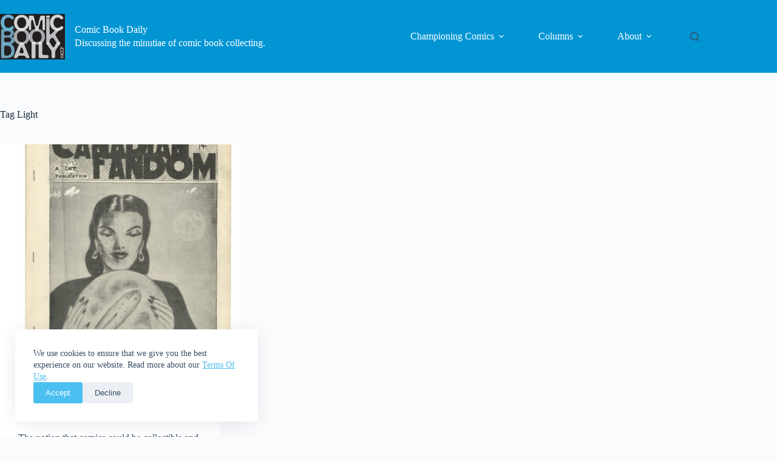

--- FILE ---
content_type: text/html; charset=UTF-8
request_url: https://www.comicbookdaily.com/tag/light/
body_size: 13430
content:
<!doctype html>
<html lang="en-CA">
<head>
	
	<meta charset="UTF-8">
	<meta name="viewport" content="width=device-width, initial-scale=1, maximum-scale=5, viewport-fit=cover">
	<link rel="profile" href="https://gmpg.org/xfn/11">

	<meta name='robots' content='index, follow, max-image-preview:large, max-snippet:-1, max-video-preview:-1' />
<!-- Jetpack Site Verification Tags -->
<meta name="google-site-verification" content="Hu7D-NHsmaKaDUbgiAqbIXCHGec8pubGr3yKv_1aK4M" />

	<!-- This site is optimized with the Yoast SEO plugin v26.7 - https://yoast.com/wordpress/plugins/seo/ -->
	<title>Light Archives &#8226; Comic Book Daily</title>
	<link rel="canonical" href="https://www.comicbookdaily.com/tag/light/" />
	<meta property="og:locale" content="en_US" />
	<meta property="og:type" content="article" />
	<meta property="og:title" content="Light Archives &#8226; Comic Book Daily" />
	<meta property="og:url" content="https://www.comicbookdaily.com/tag/light/" />
	<meta property="og:site_name" content="Comic Book Daily" />
	<meta property="og:image" content="https://www.comicbookdaily.com/wp-content/uploads/2011/05/CBD-logo-200.jpg" />
	<meta property="og:image:width" content="200" />
	<meta property="og:image:height" content="141" />
	<meta property="og:image:type" content="image/jpeg" />
	<meta name="twitter:card" content="summary_large_image" />
	<meta name="twitter:site" content="@comicbookdaily" />
	<script type="application/ld+json" class="yoast-schema-graph">{"@context":"https://schema.org","@graph":[{"@type":"CollectionPage","@id":"https://www.comicbookdaily.com/tag/light/","url":"https://www.comicbookdaily.com/tag/light/","name":"Light Archives &#8226; Comic Book Daily","isPartOf":{"@id":"https://www.comicbookdaily.com/#website"},"primaryImageOfPage":{"@id":"https://www.comicbookdaily.com/tag/light/#primaryimage"},"image":{"@id":"https://www.comicbookdaily.com/tag/light/#primaryimage"},"thumbnailUrl":"https://www.comicbookdaily.com/wp-content/uploads/2022/05/Canadian-Fandom-14.jpg","breadcrumb":{"@id":"https://www.comicbookdaily.com/tag/light/#breadcrumb"},"inLanguage":"en-CA"},{"@type":"ImageObject","inLanguage":"en-CA","@id":"https://www.comicbookdaily.com/tag/light/#primaryimage","url":"https://www.comicbookdaily.com/wp-content/uploads/2022/05/Canadian-Fandom-14.jpg","contentUrl":"https://www.comicbookdaily.com/wp-content/uploads/2022/05/Canadian-Fandom-14.jpg","width":1246,"height":1600},{"@type":"BreadcrumbList","@id":"https://www.comicbookdaily.com/tag/light/#breadcrumb","itemListElement":[{"@type":"ListItem","position":1,"name":"Home","item":"https://www.comicbookdaily.com/"},{"@type":"ListItem","position":2,"name":"Light"}]},{"@type":"WebSite","@id":"https://www.comicbookdaily.com/#website","url":"https://www.comicbookdaily.com/","name":"Comic Book Daily","description":"Discussing the minutiae of comic book collecting.","publisher":{"@id":"https://www.comicbookdaily.com/#organization"},"potentialAction":[{"@type":"SearchAction","target":{"@type":"EntryPoint","urlTemplate":"https://www.comicbookdaily.com/?s={search_term_string}"},"query-input":{"@type":"PropertyValueSpecification","valueRequired":true,"valueName":"search_term_string"}}],"inLanguage":"en-CA"},{"@type":"Organization","@id":"https://www.comicbookdaily.com/#organization","name":"Comic Book Daily","url":"https://www.comicbookdaily.com/","logo":{"@type":"ImageObject","inLanguage":"en-CA","@id":"https://www.comicbookdaily.com/#/schema/logo/image/","url":"https://www.comicbookdaily.com/wp-content/uploads/2011/05/CBD-logo-200.jpg","contentUrl":"https://www.comicbookdaily.com/wp-content/uploads/2011/05/CBD-logo-200.jpg","width":200,"height":141,"caption":"Comic Book Daily"},"image":{"@id":"https://www.comicbookdaily.com/#/schema/logo/image/"},"sameAs":["https://www.facebook.com/comicbookdaily","https://x.com/comicbookdaily"]}]}</script>
	<!-- / Yoast SEO plugin. -->


<link rel='dns-prefetch' href='//www.googletagmanager.com' />
<link rel='dns-prefetch' href='//stats.wp.com' />
<link rel="alternate" type="application/rss+xml" title="Comic Book Daily &raquo; Feed" href="https://www.comicbookdaily.com/feed/" />
<link rel="alternate" type="application/rss+xml" title="Comic Book Daily &raquo; Comments Feed" href="https://www.comicbookdaily.com/comments/feed/" />
<link rel="alternate" type="application/rss+xml" title="Comic Book Daily &raquo; Light Tag Feed" href="https://www.comicbookdaily.com/tag/light/feed/" />
<style id='wp-img-auto-sizes-contain-inline-css'>
img:is([sizes=auto i],[sizes^="auto," i]){contain-intrinsic-size:3000px 1500px}
/*# sourceURL=wp-img-auto-sizes-contain-inline-css */
</style>

<link rel='stylesheet' id='blocksy-dynamic-global-css' href='https://www.comicbookdaily.com/wp-content/uploads/blocksy/css/global.css?ver=94239' media='all' />
<link rel='stylesheet' id='wp-block-library-css' href='https://www.comicbookdaily.com/wp-includes/css/dist/block-library/style.min.css?ver=0577d936ab20fa69177b0943ba961e15' media='all' />
<link rel='stylesheet' id='mediaelement-css' href='https://www.comicbookdaily.com/wp-includes/js/mediaelement/mediaelementplayer-legacy.min.css?ver=4.2.17' media='all' />
<link rel='stylesheet' id='wp-mediaelement-css' href='https://www.comicbookdaily.com/wp-includes/js/mediaelement/wp-mediaelement.min.css?ver=0577d936ab20fa69177b0943ba961e15' media='all' />
<style id='jetpack-sharing-buttons-style-inline-css'>
.jetpack-sharing-buttons__services-list{display:flex;flex-direction:row;flex-wrap:wrap;gap:0;list-style-type:none;margin:5px;padding:0}.jetpack-sharing-buttons__services-list.has-small-icon-size{font-size:12px}.jetpack-sharing-buttons__services-list.has-normal-icon-size{font-size:16px}.jetpack-sharing-buttons__services-list.has-large-icon-size{font-size:24px}.jetpack-sharing-buttons__services-list.has-huge-icon-size{font-size:36px}@media print{.jetpack-sharing-buttons__services-list{display:none!important}}.editor-styles-wrapper .wp-block-jetpack-sharing-buttons{gap:0;padding-inline-start:0}ul.jetpack-sharing-buttons__services-list.has-background{padding:1.25em 2.375em}
/*# sourceURL=https://www.comicbookdaily.com/wp-content/plugins/jetpack/_inc/blocks/sharing-buttons/view.css */
</style>
<style id='global-styles-inline-css'>
:root{--wp--preset--aspect-ratio--square: 1;--wp--preset--aspect-ratio--4-3: 4/3;--wp--preset--aspect-ratio--3-4: 3/4;--wp--preset--aspect-ratio--3-2: 3/2;--wp--preset--aspect-ratio--2-3: 2/3;--wp--preset--aspect-ratio--16-9: 16/9;--wp--preset--aspect-ratio--9-16: 9/16;--wp--preset--color--black: #000000;--wp--preset--color--cyan-bluish-gray: #abb8c3;--wp--preset--color--white: #ffffff;--wp--preset--color--pale-pink: #f78da7;--wp--preset--color--vivid-red: #cf2e2e;--wp--preset--color--luminous-vivid-orange: #ff6900;--wp--preset--color--luminous-vivid-amber: #fcb900;--wp--preset--color--light-green-cyan: #7bdcb5;--wp--preset--color--vivid-green-cyan: #00d084;--wp--preset--color--pale-cyan-blue: #8ed1fc;--wp--preset--color--vivid-cyan-blue: #0693e3;--wp--preset--color--vivid-purple: #9b51e0;--wp--preset--color--palette-color-1: var(--theme-palette-color-1, #4cbff1);--wp--preset--color--palette-color-2: var(--theme-palette-color-2, #0195d4);--wp--preset--color--palette-color-3: var(--theme-palette-color-3, #3a4f66);--wp--preset--color--palette-color-4: var(--theme-palette-color-4, #192a3d);--wp--preset--color--palette-color-5: var(--theme-palette-color-5, #e1e8ed);--wp--preset--color--palette-color-6: var(--theme-palette-color-6, #f2f5f7);--wp--preset--color--palette-color-7: var(--theme-palette-color-7, #FAFBFC);--wp--preset--color--palette-color-8: var(--theme-palette-color-8, #ffffff);--wp--preset--gradient--vivid-cyan-blue-to-vivid-purple: linear-gradient(135deg,rgb(6,147,227) 0%,rgb(155,81,224) 100%);--wp--preset--gradient--light-green-cyan-to-vivid-green-cyan: linear-gradient(135deg,rgb(122,220,180) 0%,rgb(0,208,130) 100%);--wp--preset--gradient--luminous-vivid-amber-to-luminous-vivid-orange: linear-gradient(135deg,rgb(252,185,0) 0%,rgb(255,105,0) 100%);--wp--preset--gradient--luminous-vivid-orange-to-vivid-red: linear-gradient(135deg,rgb(255,105,0) 0%,rgb(207,46,46) 100%);--wp--preset--gradient--very-light-gray-to-cyan-bluish-gray: linear-gradient(135deg,rgb(238,238,238) 0%,rgb(169,184,195) 100%);--wp--preset--gradient--cool-to-warm-spectrum: linear-gradient(135deg,rgb(74,234,220) 0%,rgb(151,120,209) 20%,rgb(207,42,186) 40%,rgb(238,44,130) 60%,rgb(251,105,98) 80%,rgb(254,248,76) 100%);--wp--preset--gradient--blush-light-purple: linear-gradient(135deg,rgb(255,206,236) 0%,rgb(152,150,240) 100%);--wp--preset--gradient--blush-bordeaux: linear-gradient(135deg,rgb(254,205,165) 0%,rgb(254,45,45) 50%,rgb(107,0,62) 100%);--wp--preset--gradient--luminous-dusk: linear-gradient(135deg,rgb(255,203,112) 0%,rgb(199,81,192) 50%,rgb(65,88,208) 100%);--wp--preset--gradient--pale-ocean: linear-gradient(135deg,rgb(255,245,203) 0%,rgb(182,227,212) 50%,rgb(51,167,181) 100%);--wp--preset--gradient--electric-grass: linear-gradient(135deg,rgb(202,248,128) 0%,rgb(113,206,126) 100%);--wp--preset--gradient--midnight: linear-gradient(135deg,rgb(2,3,129) 0%,rgb(40,116,252) 100%);--wp--preset--gradient--juicy-peach: linear-gradient(to right, #ffecd2 0%, #fcb69f 100%);--wp--preset--gradient--young-passion: linear-gradient(to right, #ff8177 0%, #ff867a 0%, #ff8c7f 21%, #f99185 52%, #cf556c 78%, #b12a5b 100%);--wp--preset--gradient--true-sunset: linear-gradient(to right, #fa709a 0%, #fee140 100%);--wp--preset--gradient--morpheus-den: linear-gradient(to top, #30cfd0 0%, #330867 100%);--wp--preset--gradient--plum-plate: linear-gradient(135deg, #667eea 0%, #764ba2 100%);--wp--preset--gradient--aqua-splash: linear-gradient(15deg, #13547a 0%, #80d0c7 100%);--wp--preset--gradient--love-kiss: linear-gradient(to top, #ff0844 0%, #ffb199 100%);--wp--preset--gradient--new-retrowave: linear-gradient(to top, #3b41c5 0%, #a981bb 49%, #ffc8a9 100%);--wp--preset--gradient--plum-bath: linear-gradient(to top, #cc208e 0%, #6713d2 100%);--wp--preset--gradient--high-flight: linear-gradient(to right, #0acffe 0%, #495aff 100%);--wp--preset--gradient--teen-party: linear-gradient(-225deg, #FF057C 0%, #8D0B93 50%, #321575 100%);--wp--preset--gradient--fabled-sunset: linear-gradient(-225deg, #231557 0%, #44107A 29%, #FF1361 67%, #FFF800 100%);--wp--preset--gradient--arielle-smile: radial-gradient(circle 248px at center, #16d9e3 0%, #30c7ec 47%, #46aef7 100%);--wp--preset--gradient--itmeo-branding: linear-gradient(180deg, #2af598 0%, #009efd 100%);--wp--preset--gradient--deep-blue: linear-gradient(to right, #6a11cb 0%, #2575fc 100%);--wp--preset--gradient--strong-bliss: linear-gradient(to right, #f78ca0 0%, #f9748f 19%, #fd868c 60%, #fe9a8b 100%);--wp--preset--gradient--sweet-period: linear-gradient(to top, #3f51b1 0%, #5a55ae 13%, #7b5fac 25%, #8f6aae 38%, #a86aa4 50%, #cc6b8e 62%, #f18271 75%, #f3a469 87%, #f7c978 100%);--wp--preset--gradient--purple-division: linear-gradient(to top, #7028e4 0%, #e5b2ca 100%);--wp--preset--gradient--cold-evening: linear-gradient(to top, #0c3483 0%, #a2b6df 100%, #6b8cce 100%, #a2b6df 100%);--wp--preset--gradient--mountain-rock: linear-gradient(to right, #868f96 0%, #596164 100%);--wp--preset--gradient--desert-hump: linear-gradient(to top, #c79081 0%, #dfa579 100%);--wp--preset--gradient--ethernal-constance: linear-gradient(to top, #09203f 0%, #537895 100%);--wp--preset--gradient--happy-memories: linear-gradient(-60deg, #ff5858 0%, #f09819 100%);--wp--preset--gradient--grown-early: linear-gradient(to top, #0ba360 0%, #3cba92 100%);--wp--preset--gradient--morning-salad: linear-gradient(-225deg, #B7F8DB 0%, #50A7C2 100%);--wp--preset--gradient--night-call: linear-gradient(-225deg, #AC32E4 0%, #7918F2 48%, #4801FF 100%);--wp--preset--gradient--mind-crawl: linear-gradient(-225deg, #473B7B 0%, #3584A7 51%, #30D2BE 100%);--wp--preset--gradient--angel-care: linear-gradient(-225deg, #FFE29F 0%, #FFA99F 48%, #FF719A 100%);--wp--preset--gradient--juicy-cake: linear-gradient(to top, #e14fad 0%, #f9d423 100%);--wp--preset--gradient--rich-metal: linear-gradient(to right, #d7d2cc 0%, #304352 100%);--wp--preset--gradient--mole-hall: linear-gradient(-20deg, #616161 0%, #9bc5c3 100%);--wp--preset--gradient--cloudy-knoxville: linear-gradient(120deg, #fdfbfb 0%, #ebedee 100%);--wp--preset--gradient--soft-grass: linear-gradient(to top, #c1dfc4 0%, #deecdd 100%);--wp--preset--gradient--saint-petersburg: linear-gradient(135deg, #f5f7fa 0%, #c3cfe2 100%);--wp--preset--gradient--everlasting-sky: linear-gradient(135deg, #fdfcfb 0%, #e2d1c3 100%);--wp--preset--gradient--kind-steel: linear-gradient(-20deg, #e9defa 0%, #fbfcdb 100%);--wp--preset--gradient--over-sun: linear-gradient(60deg, #abecd6 0%, #fbed96 100%);--wp--preset--gradient--premium-white: linear-gradient(to top, #d5d4d0 0%, #d5d4d0 1%, #eeeeec 31%, #efeeec 75%, #e9e9e7 100%);--wp--preset--gradient--clean-mirror: linear-gradient(45deg, #93a5cf 0%, #e4efe9 100%);--wp--preset--gradient--wild-apple: linear-gradient(to top, #d299c2 0%, #fef9d7 100%);--wp--preset--gradient--snow-again: linear-gradient(to top, #e6e9f0 0%, #eef1f5 100%);--wp--preset--gradient--confident-cloud: linear-gradient(to top, #dad4ec 0%, #dad4ec 1%, #f3e7e9 100%);--wp--preset--gradient--glass-water: linear-gradient(to top, #dfe9f3 0%, white 100%);--wp--preset--gradient--perfect-white: linear-gradient(-225deg, #E3FDF5 0%, #FFE6FA 100%);--wp--preset--font-size--small: 13px;--wp--preset--font-size--medium: 20px;--wp--preset--font-size--large: clamp(22px, 1.375rem + ((1vw - 3.2px) * 0.625), 30px);--wp--preset--font-size--x-large: clamp(30px, 1.875rem + ((1vw - 3.2px) * 1.563), 50px);--wp--preset--font-size--xx-large: clamp(45px, 2.813rem + ((1vw - 3.2px) * 2.734), 80px);--wp--preset--spacing--20: 0.44rem;--wp--preset--spacing--30: 0.67rem;--wp--preset--spacing--40: 1rem;--wp--preset--spacing--50: 1.5rem;--wp--preset--spacing--60: 2.25rem;--wp--preset--spacing--70: 3.38rem;--wp--preset--spacing--80: 5.06rem;--wp--preset--shadow--natural: 6px 6px 9px rgba(0, 0, 0, 0.2);--wp--preset--shadow--deep: 12px 12px 50px rgba(0, 0, 0, 0.4);--wp--preset--shadow--sharp: 6px 6px 0px rgba(0, 0, 0, 0.2);--wp--preset--shadow--outlined: 6px 6px 0px -3px rgb(255, 255, 255), 6px 6px rgb(0, 0, 0);--wp--preset--shadow--crisp: 6px 6px 0px rgb(0, 0, 0);}:root { --wp--style--global--content-size: var(--theme-block-max-width);--wp--style--global--wide-size: var(--theme-block-wide-max-width); }:where(body) { margin: 0; }.wp-site-blocks > .alignleft { float: left; margin-right: 2em; }.wp-site-blocks > .alignright { float: right; margin-left: 2em; }.wp-site-blocks > .aligncenter { justify-content: center; margin-left: auto; margin-right: auto; }:where(.wp-site-blocks) > * { margin-block-start: var(--theme-content-spacing); margin-block-end: 0; }:where(.wp-site-blocks) > :first-child { margin-block-start: 0; }:where(.wp-site-blocks) > :last-child { margin-block-end: 0; }:root { --wp--style--block-gap: var(--theme-content-spacing); }:root :where(.is-layout-flow) > :first-child{margin-block-start: 0;}:root :where(.is-layout-flow) > :last-child{margin-block-end: 0;}:root :where(.is-layout-flow) > *{margin-block-start: var(--theme-content-spacing);margin-block-end: 0;}:root :where(.is-layout-constrained) > :first-child{margin-block-start: 0;}:root :where(.is-layout-constrained) > :last-child{margin-block-end: 0;}:root :where(.is-layout-constrained) > *{margin-block-start: var(--theme-content-spacing);margin-block-end: 0;}:root :where(.is-layout-flex){gap: var(--theme-content-spacing);}:root :where(.is-layout-grid){gap: var(--theme-content-spacing);}.is-layout-flow > .alignleft{float: left;margin-inline-start: 0;margin-inline-end: 2em;}.is-layout-flow > .alignright{float: right;margin-inline-start: 2em;margin-inline-end: 0;}.is-layout-flow > .aligncenter{margin-left: auto !important;margin-right: auto !important;}.is-layout-constrained > .alignleft{float: left;margin-inline-start: 0;margin-inline-end: 2em;}.is-layout-constrained > .alignright{float: right;margin-inline-start: 2em;margin-inline-end: 0;}.is-layout-constrained > .aligncenter{margin-left: auto !important;margin-right: auto !important;}.is-layout-constrained > :where(:not(.alignleft):not(.alignright):not(.alignfull)){max-width: var(--wp--style--global--content-size);margin-left: auto !important;margin-right: auto !important;}.is-layout-constrained > .alignwide{max-width: var(--wp--style--global--wide-size);}body .is-layout-flex{display: flex;}.is-layout-flex{flex-wrap: wrap;align-items: center;}.is-layout-flex > :is(*, div){margin: 0;}body .is-layout-grid{display: grid;}.is-layout-grid > :is(*, div){margin: 0;}body{padding-top: 0px;padding-right: 0px;padding-bottom: 0px;padding-left: 0px;}:root :where(.wp-element-button, .wp-block-button__link){font-style: inherit;font-weight: inherit;letter-spacing: inherit;text-transform: inherit;}.has-black-color{color: var(--wp--preset--color--black) !important;}.has-cyan-bluish-gray-color{color: var(--wp--preset--color--cyan-bluish-gray) !important;}.has-white-color{color: var(--wp--preset--color--white) !important;}.has-pale-pink-color{color: var(--wp--preset--color--pale-pink) !important;}.has-vivid-red-color{color: var(--wp--preset--color--vivid-red) !important;}.has-luminous-vivid-orange-color{color: var(--wp--preset--color--luminous-vivid-orange) !important;}.has-luminous-vivid-amber-color{color: var(--wp--preset--color--luminous-vivid-amber) !important;}.has-light-green-cyan-color{color: var(--wp--preset--color--light-green-cyan) !important;}.has-vivid-green-cyan-color{color: var(--wp--preset--color--vivid-green-cyan) !important;}.has-pale-cyan-blue-color{color: var(--wp--preset--color--pale-cyan-blue) !important;}.has-vivid-cyan-blue-color{color: var(--wp--preset--color--vivid-cyan-blue) !important;}.has-vivid-purple-color{color: var(--wp--preset--color--vivid-purple) !important;}.has-palette-color-1-color{color: var(--wp--preset--color--palette-color-1) !important;}.has-palette-color-2-color{color: var(--wp--preset--color--palette-color-2) !important;}.has-palette-color-3-color{color: var(--wp--preset--color--palette-color-3) !important;}.has-palette-color-4-color{color: var(--wp--preset--color--palette-color-4) !important;}.has-palette-color-5-color{color: var(--wp--preset--color--palette-color-5) !important;}.has-palette-color-6-color{color: var(--wp--preset--color--palette-color-6) !important;}.has-palette-color-7-color{color: var(--wp--preset--color--palette-color-7) !important;}.has-palette-color-8-color{color: var(--wp--preset--color--palette-color-8) !important;}.has-black-background-color{background-color: var(--wp--preset--color--black) !important;}.has-cyan-bluish-gray-background-color{background-color: var(--wp--preset--color--cyan-bluish-gray) !important;}.has-white-background-color{background-color: var(--wp--preset--color--white) !important;}.has-pale-pink-background-color{background-color: var(--wp--preset--color--pale-pink) !important;}.has-vivid-red-background-color{background-color: var(--wp--preset--color--vivid-red) !important;}.has-luminous-vivid-orange-background-color{background-color: var(--wp--preset--color--luminous-vivid-orange) !important;}.has-luminous-vivid-amber-background-color{background-color: var(--wp--preset--color--luminous-vivid-amber) !important;}.has-light-green-cyan-background-color{background-color: var(--wp--preset--color--light-green-cyan) !important;}.has-vivid-green-cyan-background-color{background-color: var(--wp--preset--color--vivid-green-cyan) !important;}.has-pale-cyan-blue-background-color{background-color: var(--wp--preset--color--pale-cyan-blue) !important;}.has-vivid-cyan-blue-background-color{background-color: var(--wp--preset--color--vivid-cyan-blue) !important;}.has-vivid-purple-background-color{background-color: var(--wp--preset--color--vivid-purple) !important;}.has-palette-color-1-background-color{background-color: var(--wp--preset--color--palette-color-1) !important;}.has-palette-color-2-background-color{background-color: var(--wp--preset--color--palette-color-2) !important;}.has-palette-color-3-background-color{background-color: var(--wp--preset--color--palette-color-3) !important;}.has-palette-color-4-background-color{background-color: var(--wp--preset--color--palette-color-4) !important;}.has-palette-color-5-background-color{background-color: var(--wp--preset--color--palette-color-5) !important;}.has-palette-color-6-background-color{background-color: var(--wp--preset--color--palette-color-6) !important;}.has-palette-color-7-background-color{background-color: var(--wp--preset--color--palette-color-7) !important;}.has-palette-color-8-background-color{background-color: var(--wp--preset--color--palette-color-8) !important;}.has-black-border-color{border-color: var(--wp--preset--color--black) !important;}.has-cyan-bluish-gray-border-color{border-color: var(--wp--preset--color--cyan-bluish-gray) !important;}.has-white-border-color{border-color: var(--wp--preset--color--white) !important;}.has-pale-pink-border-color{border-color: var(--wp--preset--color--pale-pink) !important;}.has-vivid-red-border-color{border-color: var(--wp--preset--color--vivid-red) !important;}.has-luminous-vivid-orange-border-color{border-color: var(--wp--preset--color--luminous-vivid-orange) !important;}.has-luminous-vivid-amber-border-color{border-color: var(--wp--preset--color--luminous-vivid-amber) !important;}.has-light-green-cyan-border-color{border-color: var(--wp--preset--color--light-green-cyan) !important;}.has-vivid-green-cyan-border-color{border-color: var(--wp--preset--color--vivid-green-cyan) !important;}.has-pale-cyan-blue-border-color{border-color: var(--wp--preset--color--pale-cyan-blue) !important;}.has-vivid-cyan-blue-border-color{border-color: var(--wp--preset--color--vivid-cyan-blue) !important;}.has-vivid-purple-border-color{border-color: var(--wp--preset--color--vivid-purple) !important;}.has-palette-color-1-border-color{border-color: var(--wp--preset--color--palette-color-1) !important;}.has-palette-color-2-border-color{border-color: var(--wp--preset--color--palette-color-2) !important;}.has-palette-color-3-border-color{border-color: var(--wp--preset--color--palette-color-3) !important;}.has-palette-color-4-border-color{border-color: var(--wp--preset--color--palette-color-4) !important;}.has-palette-color-5-border-color{border-color: var(--wp--preset--color--palette-color-5) !important;}.has-palette-color-6-border-color{border-color: var(--wp--preset--color--palette-color-6) !important;}.has-palette-color-7-border-color{border-color: var(--wp--preset--color--palette-color-7) !important;}.has-palette-color-8-border-color{border-color: var(--wp--preset--color--palette-color-8) !important;}.has-vivid-cyan-blue-to-vivid-purple-gradient-background{background: var(--wp--preset--gradient--vivid-cyan-blue-to-vivid-purple) !important;}.has-light-green-cyan-to-vivid-green-cyan-gradient-background{background: var(--wp--preset--gradient--light-green-cyan-to-vivid-green-cyan) !important;}.has-luminous-vivid-amber-to-luminous-vivid-orange-gradient-background{background: var(--wp--preset--gradient--luminous-vivid-amber-to-luminous-vivid-orange) !important;}.has-luminous-vivid-orange-to-vivid-red-gradient-background{background: var(--wp--preset--gradient--luminous-vivid-orange-to-vivid-red) !important;}.has-very-light-gray-to-cyan-bluish-gray-gradient-background{background: var(--wp--preset--gradient--very-light-gray-to-cyan-bluish-gray) !important;}.has-cool-to-warm-spectrum-gradient-background{background: var(--wp--preset--gradient--cool-to-warm-spectrum) !important;}.has-blush-light-purple-gradient-background{background: var(--wp--preset--gradient--blush-light-purple) !important;}.has-blush-bordeaux-gradient-background{background: var(--wp--preset--gradient--blush-bordeaux) !important;}.has-luminous-dusk-gradient-background{background: var(--wp--preset--gradient--luminous-dusk) !important;}.has-pale-ocean-gradient-background{background: var(--wp--preset--gradient--pale-ocean) !important;}.has-electric-grass-gradient-background{background: var(--wp--preset--gradient--electric-grass) !important;}.has-midnight-gradient-background{background: var(--wp--preset--gradient--midnight) !important;}.has-juicy-peach-gradient-background{background: var(--wp--preset--gradient--juicy-peach) !important;}.has-young-passion-gradient-background{background: var(--wp--preset--gradient--young-passion) !important;}.has-true-sunset-gradient-background{background: var(--wp--preset--gradient--true-sunset) !important;}.has-morpheus-den-gradient-background{background: var(--wp--preset--gradient--morpheus-den) !important;}.has-plum-plate-gradient-background{background: var(--wp--preset--gradient--plum-plate) !important;}.has-aqua-splash-gradient-background{background: var(--wp--preset--gradient--aqua-splash) !important;}.has-love-kiss-gradient-background{background: var(--wp--preset--gradient--love-kiss) !important;}.has-new-retrowave-gradient-background{background: var(--wp--preset--gradient--new-retrowave) !important;}.has-plum-bath-gradient-background{background: var(--wp--preset--gradient--plum-bath) !important;}.has-high-flight-gradient-background{background: var(--wp--preset--gradient--high-flight) !important;}.has-teen-party-gradient-background{background: var(--wp--preset--gradient--teen-party) !important;}.has-fabled-sunset-gradient-background{background: var(--wp--preset--gradient--fabled-sunset) !important;}.has-arielle-smile-gradient-background{background: var(--wp--preset--gradient--arielle-smile) !important;}.has-itmeo-branding-gradient-background{background: var(--wp--preset--gradient--itmeo-branding) !important;}.has-deep-blue-gradient-background{background: var(--wp--preset--gradient--deep-blue) !important;}.has-strong-bliss-gradient-background{background: var(--wp--preset--gradient--strong-bliss) !important;}.has-sweet-period-gradient-background{background: var(--wp--preset--gradient--sweet-period) !important;}.has-purple-division-gradient-background{background: var(--wp--preset--gradient--purple-division) !important;}.has-cold-evening-gradient-background{background: var(--wp--preset--gradient--cold-evening) !important;}.has-mountain-rock-gradient-background{background: var(--wp--preset--gradient--mountain-rock) !important;}.has-desert-hump-gradient-background{background: var(--wp--preset--gradient--desert-hump) !important;}.has-ethernal-constance-gradient-background{background: var(--wp--preset--gradient--ethernal-constance) !important;}.has-happy-memories-gradient-background{background: var(--wp--preset--gradient--happy-memories) !important;}.has-grown-early-gradient-background{background: var(--wp--preset--gradient--grown-early) !important;}.has-morning-salad-gradient-background{background: var(--wp--preset--gradient--morning-salad) !important;}.has-night-call-gradient-background{background: var(--wp--preset--gradient--night-call) !important;}.has-mind-crawl-gradient-background{background: var(--wp--preset--gradient--mind-crawl) !important;}.has-angel-care-gradient-background{background: var(--wp--preset--gradient--angel-care) !important;}.has-juicy-cake-gradient-background{background: var(--wp--preset--gradient--juicy-cake) !important;}.has-rich-metal-gradient-background{background: var(--wp--preset--gradient--rich-metal) !important;}.has-mole-hall-gradient-background{background: var(--wp--preset--gradient--mole-hall) !important;}.has-cloudy-knoxville-gradient-background{background: var(--wp--preset--gradient--cloudy-knoxville) !important;}.has-soft-grass-gradient-background{background: var(--wp--preset--gradient--soft-grass) !important;}.has-saint-petersburg-gradient-background{background: var(--wp--preset--gradient--saint-petersburg) !important;}.has-everlasting-sky-gradient-background{background: var(--wp--preset--gradient--everlasting-sky) !important;}.has-kind-steel-gradient-background{background: var(--wp--preset--gradient--kind-steel) !important;}.has-over-sun-gradient-background{background: var(--wp--preset--gradient--over-sun) !important;}.has-premium-white-gradient-background{background: var(--wp--preset--gradient--premium-white) !important;}.has-clean-mirror-gradient-background{background: var(--wp--preset--gradient--clean-mirror) !important;}.has-wild-apple-gradient-background{background: var(--wp--preset--gradient--wild-apple) !important;}.has-snow-again-gradient-background{background: var(--wp--preset--gradient--snow-again) !important;}.has-confident-cloud-gradient-background{background: var(--wp--preset--gradient--confident-cloud) !important;}.has-glass-water-gradient-background{background: var(--wp--preset--gradient--glass-water) !important;}.has-perfect-white-gradient-background{background: var(--wp--preset--gradient--perfect-white) !important;}.has-small-font-size{font-size: var(--wp--preset--font-size--small) !important;}.has-medium-font-size{font-size: var(--wp--preset--font-size--medium) !important;}.has-large-font-size{font-size: var(--wp--preset--font-size--large) !important;}.has-x-large-font-size{font-size: var(--wp--preset--font-size--x-large) !important;}.has-xx-large-font-size{font-size: var(--wp--preset--font-size--xx-large) !important;}
:root :where(.wp-block-pullquote){font-size: clamp(0.984em, 0.984rem + ((1vw - 0.2em) * 0.645), 1.5em);line-height: 1.6;}
/*# sourceURL=global-styles-inline-css */
</style>
<link rel='stylesheet' id='parent-style-css' href='https://www.comicbookdaily.com/wp-content/themes/blocksy/style.css?ver=0577d936ab20fa69177b0943ba961e15' media='all' />
<link rel='stylesheet' id='ct-main-styles-css' href='https://www.comicbookdaily.com/wp-content/themes/blocksy/static/bundle/main.min.css?ver=2.1.24' media='all' />
<link rel='stylesheet' id='ct-page-title-styles-css' href='https://www.comicbookdaily.com/wp-content/themes/blocksy/static/bundle/page-title.min.css?ver=2.1.24' media='all' />
<link rel='stylesheet' id='tablepress-default-css' href='https://www.comicbookdaily.com/wp-content/tablepress-combined.min.css?ver=46' media='all' />
<link rel='stylesheet' id='blocksy-ext-mega-menu-styles-css' href='https://www.comicbookdaily.com/wp-content/plugins/blocksy-companion-pro/framework/premium/extensions/mega-menu/static/bundle/main.min.css?ver=2.1.24' media='all' />
<link rel='stylesheet' id='blocksy-ext-post-types-extra-styles-css' href='https://www.comicbookdaily.com/wp-content/plugins/blocksy-companion-pro/framework/premium/extensions/post-types-extra/static/bundle/main.min.css?ver=2.1.24' media='all' />

<!-- Google tag (gtag.js) snippet added by Site Kit -->
<!-- Google Analytics snippet added by Site Kit -->
<script src="https://www.googletagmanager.com/gtag/js?id=GT-MQRDMQ2" id="google_gtagjs-js" async></script>
<script id="google_gtagjs-js-after">
window.dataLayer = window.dataLayer || [];function gtag(){dataLayer.push(arguments);}
gtag("set","linker",{"domains":["www.comicbookdaily.com"]});
gtag("js", new Date());
gtag("set", "developer_id.dZTNiMT", true);
gtag("config", "GT-MQRDMQ2");
//# sourceURL=google_gtagjs-js-after
</script>
<link rel="https://api.w.org/" href="https://www.comicbookdaily.com/wp-json/" /><link rel="alternate" title="JSON" type="application/json" href="https://www.comicbookdaily.com/wp-json/wp/v2/tags/8769" /><link rel="EditURI" type="application/rsd+xml" title="RSD" href="https://www.comicbookdaily.com/xmlrpc.php?rsd" />

<meta name="generator" content="Site Kit by Google 1.170.0" /><meta property="fb:pages" content="125952320761201" />
<link rel="alternate" type="application/rss+xml" title="Podcast RSS feed" href="https://www.comicbookdaily.com/feed/podcast" />

	<style>img#wpstats{display:none}</style>
		<noscript><link rel='stylesheet' href='https://www.comicbookdaily.com/wp-content/themes/blocksy/static/bundle/no-scripts.min.css' type='text/css'></noscript>
<link rel="icon" href="https://www.comicbookdaily.com/wp-content/uploads/2015/04/CBD-logo-5522a0e6v1_site_icon-32x32.png" sizes="32x32" />
<link rel="icon" href="https://www.comicbookdaily.com/wp-content/uploads/2015/04/CBD-logo-5522a0e6v1_site_icon-256x256.png" sizes="192x192" />
<link rel="apple-touch-icon" href="https://www.comicbookdaily.com/wp-content/uploads/2015/04/CBD-logo-5522a0e6v1_site_icon-256x256.png" />
<meta name="msapplication-TileImage" content="https://www.comicbookdaily.com/wp-content/uploads/2015/04/CBD-logo-5522a0e6v1_site_icon.png" />
	</head>


<body class="archive tag tag-light tag-8769 wp-custom-logo wp-embed-responsive wp-theme-blocksy wp-child-theme-blocksy-child" data-link="type-2" data-prefix="categories" data-header="type-1" data-footer="type-1">

<a class="skip-link screen-reader-text" href="#main">Skip to content</a><div class="ct-drawer-canvas" data-location="start">
		<div id="search-modal" class="ct-panel" data-behaviour="modal" role="dialog" aria-label="Search modal" inert>
			<div class="ct-panel-actions">
				<button class="ct-toggle-close" data-type="type-1" aria-label="Close search modal">
					<svg class="ct-icon" width="12" height="12" viewBox="0 0 15 15"><path d="M1 15a1 1 0 01-.71-.29 1 1 0 010-1.41l5.8-5.8-5.8-5.8A1 1 0 011.7.29l5.8 5.8 5.8-5.8a1 1 0 011.41 1.41l-5.8 5.8 5.8 5.8a1 1 0 01-1.41 1.41l-5.8-5.8-5.8 5.8A1 1 0 011 15z"/></svg>				</button>
			</div>

			<div class="ct-panel-content">
				

<form role="search" method="get" class="ct-search-form"  action="https://www.comicbookdaily.com/" aria-haspopup="listbox" data-live-results="thumbs">

	<input
		type="search" class="modal-field"		placeholder="Search"
		value=""
		name="s"
		autocomplete="off"
		title="Search for..."
		aria-label="Search for..."
			>

	<div class="ct-search-form-controls">
		
		<button type="submit" class="wp-element-button" data-button="icon" aria-label="Search button">
			<svg class="ct-icon ct-search-button-content" aria-hidden="true" width="15" height="15" viewBox="0 0 15 15"><path d="M14.8,13.7L12,11c0.9-1.2,1.5-2.6,1.5-4.2c0-3.7-3-6.8-6.8-6.8S0,3,0,6.8s3,6.8,6.8,6.8c1.6,0,3.1-0.6,4.2-1.5l2.8,2.8c0.1,0.1,0.3,0.2,0.5,0.2s0.4-0.1,0.5-0.2C15.1,14.5,15.1,14,14.8,13.7z M1.5,6.8c0-2.9,2.4-5.2,5.2-5.2S12,3.9,12,6.8S9.6,12,6.8,12S1.5,9.6,1.5,6.8z"/></svg>
			<span class="ct-ajax-loader">
				<svg viewBox="0 0 24 24">
					<circle cx="12" cy="12" r="10" opacity="0.2" fill="none" stroke="currentColor" stroke-miterlimit="10" stroke-width="2"/>

					<path d="m12,2c5.52,0,10,4.48,10,10" fill="none" stroke="currentColor" stroke-linecap="round" stroke-miterlimit="10" stroke-width="2">
						<animateTransform
							attributeName="transform"
							attributeType="XML"
							type="rotate"
							dur="0.6s"
							from="0 12 12"
							to="360 12 12"
							repeatCount="indefinite"
						/>
					</path>
				</svg>
			</span>
		</button>

		
					<input type="hidden" name="ct_post_type" value="post:page">
		
		

			</div>

			<div class="screen-reader-text" aria-live="polite" role="status">
			No results		</div>
	
</form>


			</div>
		</div>

		<div id="offcanvas" class="ct-panel ct-header" data-behaviour="right-side" role="dialog" aria-label="Offcanvas modal" inert=""><div class="ct-panel-inner">
		<div class="ct-panel-actions">
			
			<button class="ct-toggle-close" data-type="type-1" aria-label="Close drawer">
				<svg class="ct-icon" width="12" height="12" viewBox="0 0 15 15"><path d="M1 15a1 1 0 01-.71-.29 1 1 0 010-1.41l5.8-5.8-5.8-5.8A1 1 0 011.7.29l5.8 5.8 5.8-5.8a1 1 0 011.41 1.41l-5.8 5.8 5.8 5.8a1 1 0 01-1.41 1.41l-5.8-5.8-5.8 5.8A1 1 0 011 15z"/></svg>
			</button>
		</div>
		<div class="ct-panel-content" data-device="desktop"><div class="ct-panel-content-inner"></div></div><div class="ct-panel-content" data-device="mobile"><div class="ct-panel-content-inner">
<nav
	class="mobile-menu menu-container has-submenu"
	data-id="mobile-menu" data-interaction="click" data-toggle-type="type-1" data-submenu-dots="yes"	aria-label="Top Menu">

	<ul id="menu-top-menu-1" class=""><li class="menu-item menu-item-type-taxonomy menu-item-object-category menu-item-has-children menu-item-27089"><span class="ct-sub-menu-parent"><a href="https://www.comicbookdaily.com/category/championing_comics/" class="ct-menu-link">Championing Comics</a><button class="ct-toggle-dropdown-mobile" aria-label="Expand dropdown menu" aria-haspopup="true" aria-expanded="false"><svg class="ct-icon toggle-icon-1" width="15" height="15" viewBox="0 0 15 15" aria-hidden="true"><path d="M3.9,5.1l3.6,3.6l3.6-3.6l1.4,0.7l-5,5l-5-5L3.9,5.1z"/></svg></button></span>
<ul class="sub-menu">
	<li class="menu-item menu-item-type-taxonomy menu-item-object-category menu-item-27105"><a href="https://www.comicbookdaily.com/category/collecting-community/auctions/" class="ct-menu-link">Auction Highlights</a></li>
	<li class="menu-item menu-item-type-taxonomy menu-item-object-category menu-item-27099"><a href="https://www.comicbookdaily.com/category/championing_comics/radio-podcast/" class="ct-menu-link">Comic Culture</a></li>
	<li class="menu-item menu-item-type-taxonomy menu-item-object-category menu-item-69449"><a href="https://www.comicbookdaily.com/category/championing_comics/covered-365/" class="ct-menu-link">Covered, 365</a></li>
	<li class="menu-item menu-item-type-taxonomy menu-item-object-category menu-item-74433"><a href="https://www.comicbookdaily.com/category/championing_comics/making-a-splash/" class="ct-menu-link">Making A Splash</a></li>
	<li class="menu-item menu-item-type-taxonomy menu-item-object-category menu-item-27101"><a href="https://www.comicbookdaily.com/category/championing_comics/reviews/" class="ct-menu-link">Reviews</a></li>
	<li class="menu-item menu-item-type-taxonomy menu-item-object-category menu-item-27113"><a href="https://www.comicbookdaily.com/category/collecting-community/undervalued/" class="ct-menu-link">Undervalued Spotlight</a></li>
</ul>
</li>
<li class="menu-item menu-item-type-taxonomy menu-item-object-category menu-item-has-children menu-item-27114"><span class="ct-sub-menu-parent"><a href="https://www.comicbookdaily.com/category/columns/" class="ct-menu-link">Columns</a><button class="ct-toggle-dropdown-mobile" aria-label="Expand dropdown menu" aria-haspopup="true" aria-expanded="false"><svg class="ct-icon toggle-icon-1" width="15" height="15" viewBox="0 0 15 15" aria-hidden="true"><path d="M3.9,5.1l3.6,3.6l3.6-3.6l1.4,0.7l-5,5l-5-5L3.9,5.1z"/></svg></button></span>
<ul class="sub-menu">
	<li class="menu-item menu-item-type-taxonomy menu-item-object-category menu-item-27106"><a href="https://www.comicbookdaily.com/category/collecting-community/bound-together/" class="ct-menu-link">Bound Together</a></li>
	<li class="menu-item menu-item-type-taxonomy menu-item-object-category menu-item-69264"><a href="https://www.comicbookdaily.com/category/columns/forgotten-silver/" class="ct-menu-link">Forgotten Silver</a></li>
	<li class="menu-item menu-item-type-taxonomy menu-item-object-category menu-item-27120"><a href="https://www.comicbookdaily.com/category/columns/jiminy-christmas/" class="ct-menu-link">Jiminy Christmas!</a></li>
	<li class="menu-item menu-item-type-taxonomy menu-item-object-category menu-item-74680"><a href="https://www.comicbookdaily.com/category/collecting-community/time-to-collect/" class="ct-menu-link">Time to Collect</a></li>
	<li class="menu-item menu-item-type-taxonomy menu-item-object-category menu-item-46654"><a href="https://www.comicbookdaily.com/category/collecting-community/whites-tsunami-weca-splashes/" class="ct-menu-link">Whites Tsunami, WECA Splashes</a></li>
</ul>
</li>
<li class="menu-item menu-item-type-post_type menu-item-object-page menu-item-has-children menu-item-27142"><span class="ct-sub-menu-parent"><a href="https://www.comicbookdaily.com/about/" class="ct-menu-link">About</a><button class="ct-toggle-dropdown-mobile" aria-label="Expand dropdown menu" aria-haspopup="true" aria-expanded="false"><svg class="ct-icon toggle-icon-1" width="15" height="15" viewBox="0 0 15 15" aria-hidden="true"><path d="M3.9,5.1l3.6,3.6l3.6-3.6l1.4,0.7l-5,5l-5-5L3.9,5.1z"/></svg></button></span>
<ul class="sub-menu">
	<li class="menu-item menu-item-type-post_type menu-item-object-page menu-item-46837"><a href="https://www.comicbookdaily.com/about/terms-use/" class="ct-menu-link">Terms Of Use</a></li>
</ul>
</li>
</ul></nav>

</div></div></div></div></div>
<div id="main-container">
	<header id="header" class="ct-header" data-id="type-1" itemscope="" itemtype="https://schema.org/WPHeader"><div data-device="desktop"><div data-row="middle" data-column-set="2"><div class="ct-container"><div data-column="start" data-placements="1"><div data-items="primary">
<div	class="site-branding"
	data-id="logo"	data-logo="left"	itemscope="itemscope" itemtype="https://schema.org/Organization">

			<a href="https://www.comicbookdaily.com/" class="site-logo-container" rel="home" itemprop="url" ><img width="800" height="563" src="https://www.comicbookdaily.com/wp-content/uploads/2016/03/CBD-logo.png" class="default-logo" alt="Comic Book Daily" decoding="async" fetchpriority="high" srcset="https://www.comicbookdaily.com/wp-content/uploads/2016/03/CBD-logo.png 800w, https://www.comicbookdaily.com/wp-content/uploads/2016/03/CBD-logo-150x106.png 150w, https://www.comicbookdaily.com/wp-content/uploads/2016/03/CBD-logo-300x211.png 300w, https://www.comicbookdaily.com/wp-content/uploads/2016/03/CBD-logo-768x540.png 768w, https://www.comicbookdaily.com/wp-content/uploads/2016/03/CBD-logo-480x338.png 480w, https://www.comicbookdaily.com/wp-content/uploads/2016/03/CBD-logo-497x350.png 497w, https://www.comicbookdaily.com/wp-content/uploads/2016/03/CBD-logo-610x429.png 610w" sizes="(max-width: 800px) 100vw, 800px" data-attachment-id="60334" data-permalink="https://www.comicbookdaily.com/cbd-logo-3/" data-orig-file="https://www.comicbookdaily.com/wp-content/uploads/2016/03/CBD-logo.png" data-orig-size="800,563" data-comments-opened="1" data-image-meta="{&quot;aperture&quot;:&quot;0&quot;,&quot;credit&quot;:&quot;&quot;,&quot;camera&quot;:&quot;&quot;,&quot;caption&quot;:&quot;&quot;,&quot;created_timestamp&quot;:&quot;0&quot;,&quot;copyright&quot;:&quot;&quot;,&quot;focal_length&quot;:&quot;0&quot;,&quot;iso&quot;:&quot;0&quot;,&quot;shutter_speed&quot;:&quot;0&quot;,&quot;title&quot;:&quot;&quot;,&quot;orientation&quot;:&quot;0&quot;}" data-image-title="CBD-logo" data-image-description="" data-image-caption="" data-medium-file="https://www.comicbookdaily.com/wp-content/uploads/2016/03/CBD-logo-300x211.png" data-large-file="https://www.comicbookdaily.com/wp-content/uploads/2016/03/CBD-logo-480x338.png" /></a>	
			<div class="site-title-container">
			<span class="site-title ct-hidden-sm" itemprop="name"><a href="https://www.comicbookdaily.com/" rel="home" itemprop="url">Comic Book Daily</a></span>			<p class="site-description ct-hidden-sm" itemprop="description">Discussing the minutiae of comic book collecting.</p>		</div>
	  </div>

</div></div><div data-column="end" data-placements="1"><div data-items="primary">
<nav
	id="header-menu-1"
	class="header-menu-1 menu-container"
	data-id="menu" data-interaction="hover"	data-menu="type-3"
	data-dropdown="type-1:simple"		data-responsive="no"	itemscope="" itemtype="https://schema.org/SiteNavigationElement"	aria-label="Top Menu">

	<ul id="menu-top-menu" class="menu"><li id="menu-item-27089" class="menu-item menu-item-type-taxonomy menu-item-object-category menu-item-has-children menu-item-27089 animated-submenu-block"><a href="https://www.comicbookdaily.com/category/championing_comics/" class="ct-menu-link">Championing Comics<span class="ct-toggle-dropdown-desktop"><svg class="ct-icon" width="8" height="8" viewBox="0 0 15 15" aria-hidden="true"><path d="M2.1,3.2l5.4,5.4l5.4-5.4L15,4.3l-7.5,7.5L0,4.3L2.1,3.2z"/></svg></span></a><button class="ct-toggle-dropdown-desktop-ghost" aria-label="Expand dropdown menu" aria-haspopup="true" aria-expanded="false"></button>
<ul class="sub-menu">
	<li id="menu-item-27105" class="menu-item menu-item-type-taxonomy menu-item-object-category menu-item-27105"><a href="https://www.comicbookdaily.com/category/collecting-community/auctions/" class="ct-menu-link">Auction Highlights</a></li>
	<li id="menu-item-27099" class="menu-item menu-item-type-taxonomy menu-item-object-category menu-item-27099"><a href="https://www.comicbookdaily.com/category/championing_comics/radio-podcast/" class="ct-menu-link">Comic Culture</a></li>
	<li id="menu-item-69449" class="menu-item menu-item-type-taxonomy menu-item-object-category menu-item-69449"><a href="https://www.comicbookdaily.com/category/championing_comics/covered-365/" class="ct-menu-link">Covered, 365</a></li>
	<li id="menu-item-74433" class="menu-item menu-item-type-taxonomy menu-item-object-category menu-item-74433"><a href="https://www.comicbookdaily.com/category/championing_comics/making-a-splash/" class="ct-menu-link">Making A Splash</a></li>
	<li id="menu-item-27101" class="menu-item menu-item-type-taxonomy menu-item-object-category menu-item-27101"><a href="https://www.comicbookdaily.com/category/championing_comics/reviews/" class="ct-menu-link">Reviews</a></li>
	<li id="menu-item-27113" class="menu-item menu-item-type-taxonomy menu-item-object-category menu-item-27113"><a href="https://www.comicbookdaily.com/category/collecting-community/undervalued/" class="ct-menu-link">Undervalued Spotlight</a></li>
</ul>
</li>
<li id="menu-item-27114" class="menu-item menu-item-type-taxonomy menu-item-object-category menu-item-has-children menu-item-27114 animated-submenu-block"><a href="https://www.comicbookdaily.com/category/columns/" class="ct-menu-link">Columns<span class="ct-toggle-dropdown-desktop"><svg class="ct-icon" width="8" height="8" viewBox="0 0 15 15" aria-hidden="true"><path d="M2.1,3.2l5.4,5.4l5.4-5.4L15,4.3l-7.5,7.5L0,4.3L2.1,3.2z"/></svg></span></a><button class="ct-toggle-dropdown-desktop-ghost" aria-label="Expand dropdown menu" aria-haspopup="true" aria-expanded="false"></button>
<ul class="sub-menu">
	<li id="menu-item-27106" class="menu-item menu-item-type-taxonomy menu-item-object-category menu-item-27106"><a href="https://www.comicbookdaily.com/category/collecting-community/bound-together/" class="ct-menu-link">Bound Together</a></li>
	<li id="menu-item-69264" class="menu-item menu-item-type-taxonomy menu-item-object-category menu-item-69264"><a href="https://www.comicbookdaily.com/category/columns/forgotten-silver/" class="ct-menu-link">Forgotten Silver</a></li>
	<li id="menu-item-27120" class="menu-item menu-item-type-taxonomy menu-item-object-category menu-item-27120"><a href="https://www.comicbookdaily.com/category/columns/jiminy-christmas/" class="ct-menu-link">Jiminy Christmas!</a></li>
	<li id="menu-item-74680" class="menu-item menu-item-type-taxonomy menu-item-object-category menu-item-74680"><a href="https://www.comicbookdaily.com/category/collecting-community/time-to-collect/" class="ct-menu-link">Time to Collect</a></li>
	<li id="menu-item-46654" class="menu-item menu-item-type-taxonomy menu-item-object-category menu-item-46654"><a href="https://www.comicbookdaily.com/category/collecting-community/whites-tsunami-weca-splashes/" class="ct-menu-link">Whites Tsunami, WECA Splashes</a></li>
</ul>
</li>
<li id="menu-item-27142" class="menu-item menu-item-type-post_type menu-item-object-page menu-item-has-children menu-item-27142 animated-submenu-block"><a href="https://www.comicbookdaily.com/about/" class="ct-menu-link">About<span class="ct-toggle-dropdown-desktop"><svg class="ct-icon" width="8" height="8" viewBox="0 0 15 15" aria-hidden="true"><path d="M2.1,3.2l5.4,5.4l5.4-5.4L15,4.3l-7.5,7.5L0,4.3L2.1,3.2z"/></svg></span></a><button class="ct-toggle-dropdown-desktop-ghost" aria-label="Expand dropdown menu" aria-haspopup="true" aria-expanded="false"></button>
<ul class="sub-menu">
	<li id="menu-item-46837" class="menu-item menu-item-type-post_type menu-item-object-page menu-item-46837"><a href="https://www.comicbookdaily.com/about/terms-use/" class="ct-menu-link">Terms Of Use</a></li>
</ul>
</li>
</ul></nav>


<button
	class="ct-header-search ct-toggle "
	data-toggle-panel="#search-modal"
	aria-controls="search-modal"
	aria-label="Search"
	data-label="left"
	data-id="search">

	<span class="ct-label ct-hidden-sm ct-hidden-md ct-hidden-lg" aria-hidden="true">Search</span>

	<svg class="ct-icon" aria-hidden="true" width="15" height="15" viewBox="0 0 15 15"><path d="M14.8,13.7L12,11c0.9-1.2,1.5-2.6,1.5-4.2c0-3.7-3-6.8-6.8-6.8S0,3,0,6.8s3,6.8,6.8,6.8c1.6,0,3.1-0.6,4.2-1.5l2.8,2.8c0.1,0.1,0.3,0.2,0.5,0.2s0.4-0.1,0.5-0.2C15.1,14.5,15.1,14,14.8,13.7z M1.5,6.8c0-2.9,2.4-5.2,5.2-5.2S12,3.9,12,6.8S9.6,12,6.8,12S1.5,9.6,1.5,6.8z"/></svg></button>
</div></div></div></div></div><div data-device="mobile"><div data-row="middle" data-column-set="2"><div class="ct-container"><div data-column="start" data-placements="1"><div data-items="primary">
<div	class="site-branding"
	data-id="logo"	data-logo="left"	>

			<a href="https://www.comicbookdaily.com/" class="site-logo-container" rel="home" itemprop="url" ><img width="800" height="563" src="https://www.comicbookdaily.com/wp-content/uploads/2016/03/CBD-logo.png" class="default-logo" alt="Comic Book Daily" decoding="async" srcset="https://www.comicbookdaily.com/wp-content/uploads/2016/03/CBD-logo.png 800w, https://www.comicbookdaily.com/wp-content/uploads/2016/03/CBD-logo-150x106.png 150w, https://www.comicbookdaily.com/wp-content/uploads/2016/03/CBD-logo-300x211.png 300w, https://www.comicbookdaily.com/wp-content/uploads/2016/03/CBD-logo-768x540.png 768w, https://www.comicbookdaily.com/wp-content/uploads/2016/03/CBD-logo-480x338.png 480w, https://www.comicbookdaily.com/wp-content/uploads/2016/03/CBD-logo-497x350.png 497w, https://www.comicbookdaily.com/wp-content/uploads/2016/03/CBD-logo-610x429.png 610w" sizes="(max-width: 800px) 100vw, 800px" data-attachment-id="60334" data-permalink="https://www.comicbookdaily.com/cbd-logo-3/" data-orig-file="https://www.comicbookdaily.com/wp-content/uploads/2016/03/CBD-logo.png" data-orig-size="800,563" data-comments-opened="1" data-image-meta="{&quot;aperture&quot;:&quot;0&quot;,&quot;credit&quot;:&quot;&quot;,&quot;camera&quot;:&quot;&quot;,&quot;caption&quot;:&quot;&quot;,&quot;created_timestamp&quot;:&quot;0&quot;,&quot;copyright&quot;:&quot;&quot;,&quot;focal_length&quot;:&quot;0&quot;,&quot;iso&quot;:&quot;0&quot;,&quot;shutter_speed&quot;:&quot;0&quot;,&quot;title&quot;:&quot;&quot;,&quot;orientation&quot;:&quot;0&quot;}" data-image-title="CBD-logo" data-image-description="" data-image-caption="" data-medium-file="https://www.comicbookdaily.com/wp-content/uploads/2016/03/CBD-logo-300x211.png" data-large-file="https://www.comicbookdaily.com/wp-content/uploads/2016/03/CBD-logo-480x338.png" /></a>	
			<div class="site-title-container">
			<span class="site-title ct-hidden-sm"><a href="https://www.comicbookdaily.com/" rel="home" >Comic Book Daily</a></span>			<p class="site-description ct-hidden-sm">Discussing the minutiae of comic book collecting.</p>		</div>
	  </div>

</div></div><div data-column="end" data-placements="1"><div data-items="primary">
<button
	class="ct-header-trigger ct-toggle "
	data-toggle-panel="#offcanvas"
	aria-controls="offcanvas"
	data-design="simple"
	data-label="right"
	aria-label="Menu"
	data-id="trigger">

	<span class="ct-label ct-hidden-sm ct-hidden-md ct-hidden-lg" aria-hidden="true">Menu</span>

	<svg class="ct-icon" width="18" height="14" viewBox="0 0 18 14" data-type="type-1" aria-hidden="true">
		<rect y="0.00" width="18" height="1.7" rx="1"/>
		<rect y="6.15" width="18" height="1.7" rx="1"/>
		<rect y="12.3" width="18" height="1.7" rx="1"/>
	</svg></button>

<button
	class="ct-header-search ct-toggle "
	data-toggle-panel="#search-modal"
	aria-controls="search-modal"
	aria-label="Search"
	data-label="left"
	data-id="search">

	<span class="ct-label ct-hidden-sm ct-hidden-md ct-hidden-lg" aria-hidden="true">Search</span>

	<svg class="ct-icon" aria-hidden="true" width="15" height="15" viewBox="0 0 15 15"><path d="M14.8,13.7L12,11c0.9-1.2,1.5-2.6,1.5-4.2c0-3.7-3-6.8-6.8-6.8S0,3,0,6.8s3,6.8,6.8,6.8c1.6,0,3.1-0.6,4.2-1.5l2.8,2.8c0.1,0.1,0.3,0.2,0.5,0.2s0.4-0.1,0.5-0.2C15.1,14.5,15.1,14,14.8,13.7z M1.5,6.8c0-2.9,2.4-5.2,5.2-5.2S12,3.9,12,6.8S9.6,12,6.8,12S1.5,9.6,1.5,6.8z"/></svg></button>
</div></div></div></div></div></header>
	<main id="main" class="site-main hfeed" itemscope="itemscope" itemtype="https://schema.org/CreativeWork">

		
<div class="ct-container"  data-vertical-spacing="top:bottom">
	<section >
		
<div class="hero-section is-width-constrained" data-type="type-1">
			<header class="entry-header">
			<h1 class="page-title" itemprop="headline"><span class="ct-title-label">Tag</span> Light</h1>		</header>
	</div><div class="entries" data-archive="default" data-layout="grid" data-cards="boxed"><article class="entry-card card-content post-79509 post type-post status-publish format-standard has-post-thumbnail hentry category-forgotten-silver tag-beak-taylor tag-cafp tag-canadian-fandom tag-canadian-sf-fanzine-archive tag-captain-george-henderson tag-com-ex tag-cosmicon tag-croutch-magazine-mart-news tag-derek-carter tag-don-wollheim tag-fan-fair tag-fanac-fan-history-project tag-fapa tag-fred-hurter-jr tag-george-olshevsky tag-h-p-lovecraft tag-hart-house tag-john-millard tag-leslie-croutch tag-light tag-memory-lane tag-michael-walsh tag-mike-glicksohn tag-nils-helmer-frome tag-ontario-science-fiction-club tag-osfic tag-peter-gill tag-supramundane-stories tag-torcon tag-torcon-ii tag-triple-fan-fair tag-worldcon" data-reveal="bottom:no"><a class="ct-media-container boundless-image" href="https://www.comicbookdaily.com/columns/forgotten-silver/captain-george-and-the-emergence-of-comic-fandom-during-the-early-canadian-silver-age/" aria-label="&#8220;Captain&#8221; George and the Emergence of Comic Fandom During the Early Canadian Silver Age"><img width="768" height="986" src="https://www.comicbookdaily.com/wp-content/uploads/2022/05/Canadian-Fandom-14-768x986.jpg" class="attachment-medium_large size-medium_large wp-post-image" alt="" loading="lazy" decoding="async" srcset="https://www.comicbookdaily.com/wp-content/uploads/2022/05/Canadian-Fandom-14-768x986.jpg 768w, https://www.comicbookdaily.com/wp-content/uploads/2022/05/Canadian-Fandom-14-234x300.jpg 234w, https://www.comicbookdaily.com/wp-content/uploads/2022/05/Canadian-Fandom-14-480x616.jpg 480w, https://www.comicbookdaily.com/wp-content/uploads/2022/05/Canadian-Fandom-14-117x150.jpg 117w, https://www.comicbookdaily.com/wp-content/uploads/2022/05/Canadian-Fandom-14-1196x1536.jpg 1196w, https://www.comicbookdaily.com/wp-content/uploads/2022/05/Canadian-Fandom-14.jpg 1246w" sizes="auto, (max-width: 768px) 100vw, 768px" data-attachment-id="79531" data-permalink="https://www.comicbookdaily.com/columns/forgotten-silver/captain-george-and-the-emergence-of-comic-fandom-during-the-early-canadian-silver-age/attachment/canadian-fandom-14/" data-orig-file="https://www.comicbookdaily.com/wp-content/uploads/2022/05/Canadian-Fandom-14.jpg" data-orig-size="1246,1600" data-comments-opened="1" data-image-meta="{&quot;aperture&quot;:&quot;0&quot;,&quot;credit&quot;:&quot;&quot;,&quot;camera&quot;:&quot;&quot;,&quot;caption&quot;:&quot;&quot;,&quot;created_timestamp&quot;:&quot;0&quot;,&quot;copyright&quot;:&quot;&quot;,&quot;focal_length&quot;:&quot;0&quot;,&quot;iso&quot;:&quot;0&quot;,&quot;shutter_speed&quot;:&quot;0&quot;,&quot;title&quot;:&quot;&quot;,&quot;orientation&quot;:&quot;0&quot;}" data-image-title="Canadian Fandom 14" data-image-description="" data-image-caption="" data-medium-file="https://www.comicbookdaily.com/wp-content/uploads/2022/05/Canadian-Fandom-14-234x300.jpg" data-large-file="https://www.comicbookdaily.com/wp-content/uploads/2022/05/Canadian-Fandom-14-480x616.jpg" itemprop="image" style="aspect-ratio: 4/3;" /></a><h2 class="entry-title"><a href="https://www.comicbookdaily.com/columns/forgotten-silver/captain-george-and-the-emergence-of-comic-fandom-during-the-early-canadian-silver-age/" rel="bookmark">&#8220;Captain&#8221; George and the Emergence of Comic Fandom During the Early Canadian Silver Age</a></h2><ul class="entry-meta" data-type="simple:slash" data-id="Jt9kET" ><li class="meta-author" itemprop="author" itemscope="" itemtype="https://schema.org/Person"><a class="ct-meta-element-author" href="https://www.comicbookdaily.com/author/bcampbell/" title="Posts by brian Campbell" rel="author" itemprop="url"><span itemprop="name">brian Campbell</span></a></li><li class="meta-date" itemprop="datePublished"><time class="ct-meta-element-date" datetime="2022-05-10T10:00:00-04:00">May 10, 2022</time></li><li class="meta-comments"><a href="https://www.comicbookdaily.com/columns/forgotten-silver/captain-george-and-the-emergence-of-comic-fandom-during-the-early-canadian-silver-age/#comments">10 Comments</a></li></ul><div class="entry-excerpt"><p>The notion that comics could be collectible and worthy of critical study emerged in North America, somewhat organically, during the mid-to-late 1960s. The advent of comic book shops, comic conventions and comic fanzines all came to fruition during this decade.…</p>
</div><a class="entry-button wp-element-button ct-button" href="https://www.comicbookdaily.com/columns/forgotten-silver/captain-george-and-the-emergence-of-comic-fandom-during-the-early-canadian-silver-age/">Read More<span class="screen-reader-text">&#8220;Captain&#8221; George and the Emergence of Comic Fandom During the Early Canadian Silver Age</span></a></article></div>	</section>

	</div>
	</main>

	<footer id="footer" class="ct-footer" data-id="type-1" itemscope="" itemtype="https://schema.org/WPFooter"><div data-row="bottom"><div class="ct-container"><div data-column="socials">
<div
	class="ct-footer-socials"
	data-id="socials">

	
		<div class="ct-social-box" data-color="custom" data-icon-size="custom" data-icons-type="simple" >
			
			
							
				<a href="https://www.facebook.com/comicbookdaily" data-network="facebook" aria-label="Facebook">
					<span class="ct-icon-container">
					<svg
					width="20px"
					height="20px"
					viewBox="0 0 20 20"
					aria-hidden="true">
						<path d="M20,10.1c0-5.5-4.5-10-10-10S0,4.5,0,10.1c0,5,3.7,9.1,8.4,9.9v-7H5.9v-2.9h2.5V7.9C8.4,5.4,9.9,4,12.2,4c1.1,0,2.2,0.2,2.2,0.2v2.5h-1.3c-1.2,0-1.6,0.8-1.6,1.6v1.9h2.8L13.9,13h-2.3v7C16.3,19.2,20,15.1,20,10.1z"/>
					</svg>
				</span>				</a>
							
				<a href="https://twitter.com/comicbookdaily" data-network="twitter" aria-label="X (Twitter)">
					<span class="ct-icon-container">
					<svg
					width="20px"
					height="20px"
					viewBox="0 0 20 20"
					aria-hidden="true">
						<path d="M2.9 0C1.3 0 0 1.3 0 2.9v14.3C0 18.7 1.3 20 2.9 20h14.3c1.6 0 2.9-1.3 2.9-2.9V2.9C20 1.3 18.7 0 17.1 0H2.9zm13.2 3.8L11.5 9l5.5 7.2h-4.3l-3.3-4.4-3.8 4.4H3.4l5-5.7-5.3-6.7h4.4l3 4 3.5-4h2.1zM14.4 15 6.8 5H5.6l7.7 10h1.1z"/>
					</svg>
				</span>				</a>
											
				<a href="https://feeds.feedburner.com/ComicBookDaily" data-network="rss" aria-label="RSS">
					<span class="ct-icon-container">
					<svg
					width="20"
					height="20"
					viewBox="0 0 20 20"
					aria-hidden="true">
						<path d="M17.9,0H2.1C1,0,0,1,0,2.1v15.7C0,19,1,20,2.1,20h15.7c1.2,0,2.1-1,2.1-2.1V2.1C20,1,19,0,17.9,0z M5,17.1c-1.2,0-2.1-1-2.1-2.1s1-2.1,2.1-2.1s2.1,1,2.1,2.1S6.2,17.1,5,17.1z M12,17.1h-1.5c-0.3,0-0.5-0.2-0.5-0.5c-0.2-3.6-3.1-6.4-6.7-6.7c-0.3,0-0.5-0.2-0.5-0.5V8c0-0.3,0.2-0.5,0.5-0.5c4.9,0.3,8.9,4.2,9.2,9.2C12.6,16.9,12.3,17.1,12,17.1L12,17.1z M16.6,17.1h-1.5c-0.3,0-0.5-0.2-0.5-0.5c-0.2-6.1-5.1-11-11.2-11.2c-0.3,0-0.5-0.2-0.5-0.5V3.4c0-0.3,0.2-0.5,0.5-0.5c7.5,0.3,13.5,6.3,13.8,13.8C17.2,16.9,16.9,17.1,16.6,17.1L16.6,17.1z"/>
					</svg>
				</span>				</a>
			
			
					</div>

	</div>

</div><div data-column="copyright">
<div
	class="ct-footer-copyright"
	data-id="copyright">

	<p>Copyright © 2026 Comic Book Daily</p></div>
</div><div data-column="text">
<div
	class="ct-header-text "
	data-id="text">
	<div class="entry-content is-layout-flow">
		<a rel="license" href="http://creativecommons.org/licenses/by-nc-nd/4.0/"><img alt="Creative Commons Attribution-NonCommercial-NoDerivatives 4.0 International License" style="border-width:0" src="https://aeindex.org/wp-content/uploads/2020/03/CC-BY-NC-ND-40.png" /></a>	</div>
</div>
</div></div></div></footer></div>

<script type="speculationrules">
{"prefetch":[{"source":"document","where":{"and":[{"href_matches":"/*"},{"not":{"href_matches":["/wp-*.php","/wp-admin/*","/wp-content/uploads/*","/wp-content/*","/wp-content/plugins/*","/wp-content/themes/blocksy-child/*","/wp-content/themes/blocksy/*","/*\\?(.+)"]}},{"not":{"selector_matches":"a[rel~=\"nofollow\"]"}},{"not":{"selector_matches":".no-prefetch, .no-prefetch a"}}]},"eagerness":"conservative"}]}
</script>
<div class="ct-drawer-canvas" data-location="end"><div class="ct-drawer-inner">
	<a href="#main-container" class="ct-back-to-top ct-hidden-sm"
		data-shape="square"
		data-alignment="right"
		title="Go to top" aria-label="Go to top" hidden>

		<svg class="ct-icon" width="15" height="15" viewBox="0 0 20 20"><path d="M10,0L9.4,0.6L0.8,9.1l1.2,1.2l7.1-7.1V20h1.7V3.3l7.1,7.1l1.2-1.2l-8.5-8.5L10,0z"/></svg>	</a>

	</div></div><script id="ct-scripts-js-extra">
var ct_localizations = {"ajax_url":"https://www.comicbookdaily.com/wp-admin/admin-ajax.php","public_url":"https://www.comicbookdaily.com/wp-content/themes/blocksy/static/bundle/","rest_url":"https://www.comicbookdaily.com/wp-json/","search_url":"https://www.comicbookdaily.com/search/QUERY_STRING/","show_more_text":"Show more","more_text":"More","search_live_results":"Search results","search_live_no_results":"No results","search_live_no_result":"No results","search_live_one_result":"You got %s result. Please press Tab to select it.","search_live_many_results":"You got %s results. Please press Tab to select one.","search_live_stock_status_texts":{"instock":"In stock","outofstock":"Out of stock"},"clipboard_copied":"Copied!","clipboard_failed":"Failed to Copy","expand_submenu":"Expand dropdown menu","collapse_submenu":"Collapse dropdown menu","dynamic_js_chunks":[{"id":"blocksy_pro_micro_popups","selector":".ct-popup","url":"https://www.comicbookdaily.com/wp-content/plugins/blocksy-companion-pro/framework/premium/static/bundle/micro-popups.js?ver=2.1.24"},{"id":"blocksy_mega_menu","selector":".menu .ct-ajax-pending","trigger":"slight-mousemove","url":"https://www.comicbookdaily.com/wp-content/plugins/blocksy-companion-pro/framework/premium/extensions/mega-menu/static/bundle/main.js?ver=2.1.24","global_data":[{"var":"blocksyMegaMenu","data":{"persistence_key":"blocksy:mega-menu:910c11"}}]},{"id":"blocksy_sticky_header","selector":"header [data-sticky]","url":"https://www.comicbookdaily.com/wp-content/plugins/blocksy-companion-pro/static/bundle/sticky.js?ver=2.1.24"}],"dynamic_styles":{"lazy_load":"https://www.comicbookdaily.com/wp-content/themes/blocksy/static/bundle/non-critical-styles.min.css?ver=2.1.24","search_lazy":"https://www.comicbookdaily.com/wp-content/themes/blocksy/static/bundle/non-critical-search-styles.min.css?ver=2.1.24","back_to_top":"https://www.comicbookdaily.com/wp-content/themes/blocksy/static/bundle/back-to-top.min.css?ver=2.1.24","cookie_notification":"https://www.comicbookdaily.com/wp-content/plugins/blocksy-companion-pro/framework/extensions/cookies-consent/static/bundle/main.min.css"},"dynamic_styles_selectors":[{"selector":".ct-header-cart, #woo-cart-panel","url":"https://www.comicbookdaily.com/wp-content/themes/blocksy/static/bundle/cart-header-element-lazy.min.css?ver=2.1.24"},{"selector":".flexy","url":"https://www.comicbookdaily.com/wp-content/themes/blocksy/static/bundle/flexy.min.css?ver=2.1.24"},{"selector":".ct-media-container[data-media-id], .ct-dynamic-media[data-media-id]","url":"https://www.comicbookdaily.com/wp-content/plugins/blocksy-companion-pro/framework/premium/static/bundle/video-lazy.min.css?ver=2.1.24"},{"selector":"#account-modal","url":"https://www.comicbookdaily.com/wp-content/plugins/blocksy-companion-pro/static/bundle/header-account-modal-lazy.min.css?ver=2.1.24"},{"selector":".ct-header-account","url":"https://www.comicbookdaily.com/wp-content/plugins/blocksy-companion-pro/static/bundle/header-account-dropdown-lazy.min.css?ver=2.1.24"}],"login_generic_error_msg":"An unexpected error occurred. Please try again later."};
//# sourceURL=ct-scripts-js-extra
</script>
<script src="https://www.comicbookdaily.com/wp-content/themes/blocksy/static/bundle/main.js?ver=2.1.24" id="ct-scripts-js"></script>
<script async src="https://www.comicbookdaily.com/wp-content/plugins/blocksy-companion-pro/framework/extensions/cookies-consent/static/bundle/main.js?ver=2.1.24" id="blocksy-ext-cookies-consent-scripts-js"></script>
<script id="jetpack-stats-js-before">
_stq = window._stq || [];
_stq.push([ "view", {"v":"ext","blog":"15300718","post":"0","tz":"-5","srv":"www.comicbookdaily.com","arch_tag":"light","arch_results":"1","j":"1:15.4"} ]);
_stq.push([ "clickTrackerInit", "15300718", "0" ]);
//# sourceURL=jetpack-stats-js-before
</script>
<script src="https://stats.wp.com/e-202603.js" id="jetpack-stats-js" defer data-wp-strategy="defer"></script>

<script defer src="https://static.cloudflareinsights.com/beacon.min.js/vcd15cbe7772f49c399c6a5babf22c1241717689176015" integrity="sha512-ZpsOmlRQV6y907TI0dKBHq9Md29nnaEIPlkf84rnaERnq6zvWvPUqr2ft8M1aS28oN72PdrCzSjY4U6VaAw1EQ==" data-cf-beacon='{"version":"2024.11.0","token":"f1352eda89054910972dcce34aaec29e","r":1,"server_timing":{"name":{"cfCacheStatus":true,"cfEdge":true,"cfExtPri":true,"cfL4":true,"cfOrigin":true,"cfSpeedBrain":true},"location_startswith":null}}' crossorigin="anonymous"></script>
</body>
</html>


<!-- Page cached by LiteSpeed Cache 7.7 on 2026-01-16 06:38:24 -->